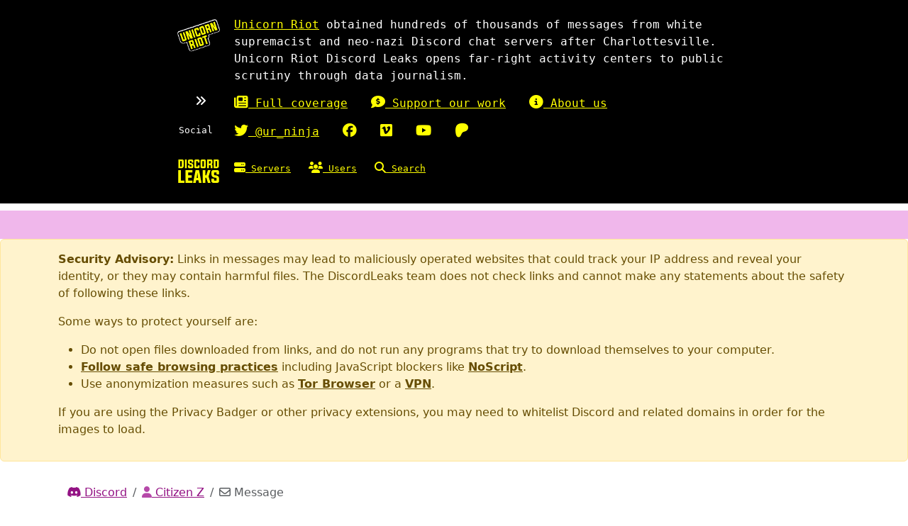

--- FILE ---
content_type: text/html; charset=utf-8
request_url: https://discordleaks.unicornriot.ninja/discord/view/11863111
body_size: 5101
content:
<!doctype html>
<html lang="en">
  <head>
    <meta charset="utf-8">
    <meta name="viewport" content="width=device-width, initial-scale=1, shrink-to-fit=no">
    <meta property="og:locale" content="en_US"/>
    <meta name="og:site_name" content="DiscordLeaks"/>
    <meta name="og:type" content="website"/>
    <meta name="og:title" content="Message from @Citizen Z"/>
    <meta name="twitter:title" content="Message from @Citizen Z"/>
    <meta name="twitter:card" content="summary"/>

    <link href="/static/css/bootstrap.css?v=0.3.23" rel="stylesheet">
    <link href="/static/css/fontawesome.css?v=0.3.23" rel="stylesheet">
    <link href="/static/css/app.css?v=0.3.23" rel="stylesheet">

    <script defer src="/static/js/app.js?v=0.3.23"></script>
    <script defer src="/static/js/fontawesome.js?v=0.3.23"></script>
    <script defer src="/static/js/bootstrap.js?v=0.3.23"></script>

    <title>Message from @Citizen Z | DiscordLeaks</title>
  </head>
  <body>
    <div class="page-wrap">
<nav class="navbar navbar-default">
  <div class="navbar--inner container-fluid">
    <div class="navbar-header">
      <div class="navbar-header-firstrow navbar-header-row">
        <div class="navbar-header-unicornlogo navbar-header-image">
          <a href="https://unicornriot.ninja" target="_blank" title="Unicorn Riot homepage" aria-label="Unicorn Riot homepage">
            <img src="/static/img/unicornriot-logo-simple.png" class="navbar-header-unicornsvg navbar-svg">
          </a>
        </div>
        <div class="navbar-header-unicorn-intro">
          <a href="https://unicornriot.ninja" target="_blank" title="Unicorn Riot homepage" aria-label="Unicorn Riot homepage">
            Unicorn Riot</a> obtained hundreds of thousands of messages from white supremacist and neo-nazi Discord chat servers after Charlottesville.
          Unicorn Riot Discord Leaks opens far-right activity centers to public scrutiny through data journalism.
        </div>

      </div>
      <div class="navbar-header-secondrow navbar-header-row">
        <div class="paddednav"><i class="fas fa-angle-double-right"></i></div>
        <div class="navbar-header-ur-links">
          <div class="header-ur-links-one">
            <div class="header-ur-links-el">
              <a href="https://unicornriot.ninja/far-right-investigations-desk/" title="Unicorn Riot Far-Right Investigations Desk">
                <i class="fas fa-newspaper"></i> Full coverage</a>
            </div>
            <div class="header-ur-links-el">
              <a href="https://unicornriot.ninja/support-our-work" title="Support Unicorn Riot's work">
                <i class="fas fa-comment-dollar"></i> Support our work</a>
            </div>
            <div class="header-ur-links-el">
              <a href="https://unicornriot.ninja/about-unicorn-riot" title="About Unicorn Riot">
                <i class="fas fa-info-circle"></i> About us</a>
            </div>
          </div>
        </div>
      </div>
      <div class="navbar-header-thirdrow navbar-header-row">
        <div class="header-ur-links-social">Social</div>
        <div class="navbar-header-ur-links">
          <div class="header-ur-links-two">
            <div class="header-ur-links-el">
              <a href="https://twitter.com/ur_ninja" title="Unicorn Riot on Twitter">
                <i class="fab fa-twitter"></i> @ur_ninja</a>
            </div>
            <div class="header-ur-links-el">
              <a href="https://facebook.com/unicornriot.ninja" title="Unicorn Riot on Facebook">
                <i class="fab fa-facebook"></i></a>
            </div>
            <div class="header-ur-links-el">
              <a href="https://vimeo.com/unicornriot" title="Unicorn Riot on Vimeo">
                <i class="fab fa-vimeo"></i></a>
            </div>
            <div class="header-ur-links-el">
              <a href="https://www.youtube.com/channel/UCeHbMlHDec5NmJfiQXMYGXQ" title="Unicorn Riot on YouTube">
                <i class="fab fa-youtube"></i></a>
            </div>
            <div class="header-ur-links-el">
              <a href="https://patreon.com/UnicornRiot"  title="Unicorn Riot on Patreon">
                <i class="fab fa-patreon"></i></a>
            </div>
          </div>
        </div>
      </div>
      <div class="navbar-header-fourth-row navbar-header-row">
        <div class="navbar-header-discordleaks-links">
          <div class="navbar-header-discordleaks-logo navbar-header-image">
            <a href="/" title="Home" aria-label="Home">
              <img src="/static/img/discord-leaks-label.svg" class="navbar-header-discordsvg navbar-svg">
            </a>
          </div>
          <ul id="nav" class="nav navbar-nav">
                <li class="nav-serveritem"><a href="/discord/server/" title="Show all servers">
                  <i class="fas fa-server"></i> Servers</a>
                </li>
                <li class="nav-serveritem"><a href="/discord/users" title="Show all users">
                  <i class="fas fa-users"></i> Users</a>
                </li>
                <li class="nav-serveritem"><a href="/discord/search" title="Search this database">
                  <i class="fas fa-search"></i> Search</a>
                </li>
          </ul>
        </div>
      </div>
    </div>
  </div>
  <div class="navbar-highlight"></div>
</nav>
<div id="script-warning">
  <noscript>This site uses JavaScript. Some features may be disabled or work incorrectly.</noscript>
</div>    <div>
        <div class="alert alert-warning" role="alert">
          <div class="container"><p><strong>Security Advisory:</strong> Links in messages may lead to maliciously operated
  websites that could track your IP address and reveal your identity, or they may
  contain harmful files. The DiscordLeaks team does not check links and cannot make any
  statements about the safety of following these links.
</p>
<p>Some ways to protect yourself are:</p>
<ul>
  <li>Do not open files downloaded from links, and do not run any programs that try to download
    themselves to your computer.</li>
  <li><a href="https://hackernoon.com/how-to-browse-the-internet-safely-d84e59d56057"
         class="alert-link" target="_blank" rel="noopener">Follow safe browsing practices</a>
    including JavaScript blockers like
    <a href="https://noscript.net/" class="alert-link" target="_blank" rel="noopener">NoScript</a>.
  </li>
  <li>Use anonymization measures such as
    <a href="https://www.torproject.org" class="alert-link" target="_blank" rel="noopener">Tor Browser</a>
    or a <a href="https://ssd.eff.org/en/module/choosing-vpn-thats-right-you" class="alert-link" target="_blank" rel="noopener">VPN</a>.
  </li>
</ul>
<p>If you are using the Privacy Badger or other privacy extensions, you may need to whitelist
  Discord and related domains in order for the images to load.</p></div>
        </div>
    </div>
      <div class="container discord--container">
        <div class="main discord--main">
          <div class="container py-5">

<div class="header-content">
      <nav aria-label="breadcrumbs">
    <ol class="breadcrumb">
          <li class="breadcrumb-item"><a href="/discord/"><span class="fab fa-discord"></span> Discord</a></li>
          <li class="breadcrumb-item"><a href="/discord/user/39634"><span class="fas fa-user"></span> Citizen Z</a></li>
          <li class="breadcrumb-item active" aria-current="page"><span class="far fa-envelope"></span> Message</li>
    </ol>
  </nav>

    <h3>Message from @Citizen Z</h3>
<h4>Discord ID: 554647583897944087</h4></div>
<hr>  <div class="discord-message-wrap">

<div class="discord-message" id="message-11863091">
  <div class="discord-message-meta-wrapper">
    <div class="discord-message-user-avatar">
      <a href="/discord/user/39634" title="Discord ID: 355194275694116865">
          <img src="https://cdn.discordapp.com/avatars/355194275694116865/9968f89460086711e08d05b3336692af.png?size=64">
      </a>
    </div>

    <div class="discord-message-meta">
      <div class="discord-message-user-name">
        <a href="/discord/user/39634" title="Discord ID: 355194275694116865">
          Citizen Z
        </a>
      </div>
      <div class="discord-message-meta-items">
        <span class="discord-message-meta-timestamp">2019-03-11 12:49:19 UTC</span>
          <a href="/discord/view/11863091#msg" title="View in Channel"><span class="fas fa-search"></span></a>&nbsp;
        <a href="/discord/view/11863091#msg" title="Permalink"><span class="fas fa-link"></span></a>
        </div>
      </div>
    </div>
  <div class="discord-message-content"><p>No thx<p></div>
</div>
<div class="discord-message" id="message-11863092">
  <div class="discord-message-meta-wrapper">
    <div class="discord-message-user-avatar">
      <a href="/discord/user/76578" title="Discord ID: 219311576249925634">
          <img src="https://cdn.discordapp.com/avatars/219311576249925634/b61888cef53bcd1eca0aecbc5aea452a.png?size=64">
      </a>
    </div>

    <div class="discord-message-meta">
      <div class="discord-message-user-name">
        <a href="/discord/user/76578" title="Discord ID: 219311576249925634">
          ThatRandomArtist
        </a>
      </div>
      <div class="discord-message-meta-items">
        <span class="discord-message-meta-timestamp">2019-03-11 12:49:25 UTC</span>
          <a href="/discord/view/11863092#msg" title="View in Channel"><span class="fas fa-search"></span></a>&nbsp;
        <a href="/discord/view/11863092#msg" title="Permalink"><span class="fas fa-link"></span></a>
        </div>
      </div>
    </div>
  <div class="discord-message-content"><p>Flatties come please<p></div>
</div>
<div class="discord-message" id="message-11863093">
  <div class="discord-message-meta-wrapper">
    <div class="discord-message-user-avatar">
      <a href="/discord/user/39634" title="Discord ID: 355194275694116865">
          <img src="https://cdn.discordapp.com/avatars/355194275694116865/9968f89460086711e08d05b3336692af.png?size=64">
      </a>
    </div>

    <div class="discord-message-meta">
      <div class="discord-message-user-name">
        <a href="/discord/user/39634" title="Discord ID: 355194275694116865">
          Citizen Z
        </a>
      </div>
      <div class="discord-message-meta-items">
        <span class="discord-message-meta-timestamp">2019-03-11 12:49:35 UTC</span>
          <a href="/discord/view/11863093#msg" title="View in Channel"><span class="fas fa-search"></span></a>&nbsp;
        <a href="/discord/view/11863093#msg" title="Permalink"><span class="fas fa-link"></span></a>
        </div>
      </div>
    </div>
  <div class="discord-message-content"><p>You dont seen serious<p></div>
</div>
<div class="discord-message" id="message-11863094">
  <div class="discord-message-meta-wrapper">
    <div class="discord-message-user-avatar">
      <a href="/discord/user/39634" title="Discord ID: 355194275694116865">
          <img src="https://cdn.discordapp.com/avatars/355194275694116865/9968f89460086711e08d05b3336692af.png?size=64">
      </a>
    </div>

    <div class="discord-message-meta">
      <div class="discord-message-user-name">
        <a href="/discord/user/39634" title="Discord ID: 355194275694116865">
          Citizen Z
        </a>
      </div>
      <div class="discord-message-meta-items">
        <span class="discord-message-meta-timestamp">2019-03-11 12:49:42 UTC</span>
          <a href="/discord/view/11863094#msg" title="View in Channel"><span class="fas fa-search"></span></a>&nbsp;
        <a href="/discord/view/11863094#msg" title="Permalink"><span class="fas fa-link"></span></a>
        </div>
      </div>
    </div>
  <div class="discord-message-content"><p>I dont waste my time<p></div>
</div>
<div class="discord-message" id="message-11863095">
  <div class="discord-message-meta-wrapper">
    <div class="discord-message-user-avatar">
      <a href="/discord/user/76852" title="Discord ID: 183766367051317248">
          <img src="https://cdn.discordapp.com/avatars/183766367051317248/ae11185333ddb33243bb248661055aab.png?size=64">
      </a>
    </div>

    <div class="discord-message-meta">
      <div class="discord-message-user-name">
        <a href="/discord/user/76852" title="Discord ID: 183766367051317248">
          Shwubblz ツ
        </a>
      </div>
      <div class="discord-message-meta-items">
        <span class="discord-message-meta-timestamp">2019-03-11 12:49:52 UTC</span>
          <a href="/discord/view/11863095#msg" title="View in Channel"><span class="fas fa-search"></span></a>&nbsp;
        <a href="/discord/view/11863095#msg" title="Permalink"><span class="fas fa-link"></span></a>
        </div>
      </div>
    </div>
  <div class="discord-message-content"><p>Why not? Please? I just want to debate wit someone who will listen to the opposite party, and not shut them off.<p></div>
</div>
<div class="discord-message" id="message-11863096">
  <div class="discord-message-meta-wrapper">
    <div class="discord-message-user-avatar">
      <a href="/discord/user/39634" title="Discord ID: 355194275694116865">
          <img src="https://cdn.discordapp.com/avatars/355194275694116865/9968f89460086711e08d05b3336692af.png?size=64">
      </a>
    </div>

    <div class="discord-message-meta">
      <div class="discord-message-user-name">
        <a href="/discord/user/39634" title="Discord ID: 355194275694116865">
          Citizen Z
        </a>
      </div>
      <div class="discord-message-meta-items">
        <span class="discord-message-meta-timestamp">2019-03-11 12:49:54 UTC</span>
          <a href="/discord/view/11863096#msg" title="View in Channel"><span class="fas fa-search"></span></a>&nbsp;
        <a href="/discord/view/11863096#msg" title="Permalink"><span class="fas fa-link"></span></a>
        </div>
      </div>
    </div>
  <div class="discord-message-content"><p>Check the pinned msgz<p></div>
</div>
<div class="discord-message" id="message-11863097">
  <div class="discord-message-meta-wrapper">
    <div class="discord-message-user-avatar">
      <a href="/discord/user/73747" title="Discord ID: 358835388409839616">
          <img src="https://cdn.discordapp.com/avatars/358835388409839616/d81ba8e91f5a85406cb9cd4c786c6531.png?size=64">
      </a>
    </div>

    <div class="discord-message-meta">
      <div class="discord-message-user-name">
        <a href="/discord/user/73747" title="Discord ID: 358835388409839616">
          Aoecoin.io
        </a>
      </div>
      <div class="discord-message-meta-items">
        <span class="discord-message-meta-timestamp">2019-03-11 12:50:02 UTC</span>
          <a href="/discord/view/11863097#msg" title="View in Channel"><span class="fas fa-search"></span></a>&nbsp;
        <a href="/discord/view/11863097#msg" title="Permalink"><span class="fas fa-link"></span></a>
        </div>
      </div>
    </div>
  <div class="discord-message-content"><p>Put me in civil debate please, im not here to waste time<p></div>
</div>
<div class="discord-message" id="message-11863098">
  <div class="discord-message-meta-wrapper">
    <div class="discord-message-user-avatar">
      <a href="/discord/user/76523" title="Discord ID: 547417602851340288">
          <img src="https://cdn.discordapp.com/embed/avatars/3.png?size=64">
      </a>
    </div>

    <div class="discord-message-meta">
      <div class="discord-message-user-name">
        <a href="/discord/user/76523" title="Discord ID: 547417602851340288">
          PostmanGreg
        </a>
      </div>
      <div class="discord-message-meta-items">
        <span class="discord-message-meta-timestamp">2019-03-11 12:50:07 UTC</span>
          <a href="/discord/view/11863098#msg" title="View in Channel"><span class="fas fa-search"></span></a>&nbsp;
        <a href="/discord/view/11863098#msg" title="Permalink"><span class="fas fa-link"></span></a>
        </div>
      </div>
    </div>
  <div class="discord-message-content"><p>hey there friends<p></div>
</div>
<div class="discord-message" id="message-11863099">
  <div class="discord-message-meta-wrapper">
    <div class="discord-message-user-avatar">
      <a href="/discord/user/39634" title="Discord ID: 355194275694116865">
          <img src="https://cdn.discordapp.com/avatars/355194275694116865/9968f89460086711e08d05b3336692af.png?size=64">
      </a>
    </div>

    <div class="discord-message-meta">
      <div class="discord-message-user-name">
        <a href="/discord/user/39634" title="Discord ID: 355194275694116865">
          Citizen Z
        </a>
      </div>
      <div class="discord-message-meta-items">
        <span class="discord-message-meta-timestamp">2019-03-11 12:50:09 UTC</span>
          <a href="/discord/view/11863099#msg" title="View in Channel"><span class="fas fa-search"></span></a>&nbsp;
        <a href="/discord/view/11863099#msg" title="Permalink"><span class="fas fa-link"></span></a>
        </div>
      </div>
    </div>
  <div class="discord-message-content"><p>You have nothing to say<p></div>
</div>
<div class="discord-message" id="message-11863100">
  <div class="discord-message-meta-wrapper">
    <div class="discord-message-user-avatar">
      <a href="/discord/user/39634" title="Discord ID: 355194275694116865">
          <img src="https://cdn.discordapp.com/avatars/355194275694116865/9968f89460086711e08d05b3336692af.png?size=64">
      </a>
    </div>

    <div class="discord-message-meta">
      <div class="discord-message-user-name">
        <a href="/discord/user/39634" title="Discord ID: 355194275694116865">
          Citizen Z
        </a>
      </div>
      <div class="discord-message-meta-items">
        <span class="discord-message-meta-timestamp">2019-03-11 12:50:19 UTC</span>
          <a href="/discord/view/11863100#msg" title="View in Channel"><span class="fas fa-search"></span></a>&nbsp;
        <a href="/discord/view/11863100#msg" title="Permalink"><span class="fas fa-link"></span></a>
        </div>
      </div>
    </div>
  <div class="discord-message-content"><p>I used to be you<p></div>
</div>
<div class="discord-message" id="message-11863101">
  <div class="discord-message-meta-wrapper">
    <div class="discord-message-user-avatar">
      <a href="/discord/user/73747" title="Discord ID: 358835388409839616">
          <img src="https://cdn.discordapp.com/avatars/358835388409839616/d81ba8e91f5a85406cb9cd4c786c6531.png?size=64">
      </a>
    </div>

    <div class="discord-message-meta">
      <div class="discord-message-user-name">
        <a href="/discord/user/73747" title="Discord ID: 358835388409839616">
          Aoecoin.io
        </a>
      </div>
      <div class="discord-message-meta-items">
        <span class="discord-message-meta-timestamp">2019-03-11 12:50:26 UTC</span>
          <a href="/discord/view/11863101#msg" title="View in Channel"><span class="fas fa-search"></span></a>&nbsp;
        <a href="/discord/view/11863101#msg" title="Permalink"><span class="fas fa-link"></span></a>
        </div>
      </div>
    </div>
  <div class="discord-message-content"><p>This isnt the place for anti FE trolls schwubb<p></div>
</div>
<div class="discord-message" id="message-11863102">
  <div class="discord-message-meta-wrapper">
    <div class="discord-message-user-avatar">
      <a href="/discord/user/76578" title="Discord ID: 219311576249925634">
          <img src="https://cdn.discordapp.com/avatars/219311576249925634/b61888cef53bcd1eca0aecbc5aea452a.png?size=64">
      </a>
    </div>

    <div class="discord-message-meta">
      <div class="discord-message-user-name">
        <a href="/discord/user/76578" title="Discord ID: 219311576249925634">
          ThatRandomArtist
        </a>
      </div>
      <div class="discord-message-meta-items">
        <span class="discord-message-meta-timestamp">2019-03-11 12:50:40 UTC</span>
          <a href="/discord/view/11863102#msg" title="View in Channel"><span class="fas fa-search"></span></a>&nbsp;
        <a href="/discord/view/11863102#msg" title="Permalink"><span class="fas fa-link"></span></a>
        </div>
      </div>
    </div>
  <div class="discord-message-content"><p>He just wants to talk  <a href="/discord/user/39634" title="Discord ID: 355194275694116865">@Citizen Z</a><p></div>
</div>
<div class="discord-message" id="message-11863103">
  <div class="discord-message-meta-wrapper">
    <div class="discord-message-user-avatar">
      <a href="/discord/user/76852" title="Discord ID: 183766367051317248">
          <img src="https://cdn.discordapp.com/avatars/183766367051317248/ae11185333ddb33243bb248661055aab.png?size=64">
      </a>
    </div>

    <div class="discord-message-meta">
      <div class="discord-message-user-name">
        <a href="/discord/user/76852" title="Discord ID: 183766367051317248">
          Shwubblz ツ
        </a>
      </div>
      <div class="discord-message-meta-items">
        <span class="discord-message-meta-timestamp">2019-03-11 12:50:46 UTC</span>
          <a href="/discord/view/11863103#msg" title="View in Channel"><span class="fas fa-search"></span></a>&nbsp;
        <a href="/discord/view/11863103#msg" title="Permalink"><span class="fas fa-link"></span></a>
        </div>
      </div>
    </div>
  <div class="discord-message-content"><p>Then why were you I VC still debating last night, if we have nothing to say.<p></div>
</div>
<div class="discord-message" id="message-11863104">
  <div class="discord-message-meta-wrapper">
    <div class="discord-message-user-avatar">
      <a href="/discord/user/76578" title="Discord ID: 219311576249925634">
          <img src="https://cdn.discordapp.com/avatars/219311576249925634/b61888cef53bcd1eca0aecbc5aea452a.png?size=64">
      </a>
    </div>

    <div class="discord-message-meta">
      <div class="discord-message-user-name">
        <a href="/discord/user/76578" title="Discord ID: 219311576249925634">
          ThatRandomArtist
        </a>
      </div>
      <div class="discord-message-meta-items">
        <span class="discord-message-meta-timestamp">2019-03-11 12:50:51 UTC</span>
          <a href="/discord/view/11863104#msg" title="View in Channel"><span class="fas fa-search"></span></a>&nbsp;
        <a href="/discord/view/11863104#msg" title="Permalink"><span class="fas fa-link"></span></a>
        </div>
      </div>
    </div>
  <div class="discord-message-content"><p>And debate<p></div>
</div>
<div class="discord-message" id="message-11863105">
  <div class="discord-message-meta-wrapper">
    <div class="discord-message-user-avatar">
      <a href="/discord/user/18786" title="Discord ID: 352141074783010828">
          <img src="https://cdn.discordapp.com/avatars/352141074783010828/860fe04b0a1938f947034da44fbf813a.png?size=64">
      </a>
    </div>

    <div class="discord-message-meta">
      <div class="discord-message-user-name">
        <a href="/discord/user/18786" title="Discord ID: 352141074783010828">
          Zeldarraria
        </a>
      </div>
      <div class="discord-message-meta-items">
        <span class="discord-message-meta-timestamp">2019-03-11 12:50:53 UTC</span>
          <a href="/discord/view/11863105#msg" title="View in Channel"><span class="fas fa-search"></span></a>&nbsp;
        <a href="/discord/view/11863105#msg" title="Permalink"><span class="fas fa-link"></span></a>
        </div>
      </div>
    </div>
  <div class="discord-message-content"><p><a href="https://m.youtube.com/watch?v=06bvdFK3vVU" target="_blank" title="External link">https://m.youtube.com/watch?v=06bvdFK3vVU</a><p></div>
</div>
<div class="discord-message" id="message-11863106">
  <div class="discord-message-meta-wrapper">
    <div class="discord-message-user-avatar">
      <a href="/discord/user/39634" title="Discord ID: 355194275694116865">
          <img src="https://cdn.discordapp.com/avatars/355194275694116865/9968f89460086711e08d05b3336692af.png?size=64">
      </a>
    </div>

    <div class="discord-message-meta">
      <div class="discord-message-user-name">
        <a href="/discord/user/39634" title="Discord ID: 355194275694116865">
          Citizen Z
        </a>
      </div>
      <div class="discord-message-meta-items">
        <span class="discord-message-meta-timestamp">2019-03-11 12:50:54 UTC</span>
          <a href="/discord/view/11863106#msg" title="View in Channel"><span class="fas fa-search"></span></a>&nbsp;
        <a href="/discord/view/11863106#msg" title="Permalink"><span class="fas fa-link"></span></a>
        </div>
      </div>
    </div>
  <div class="discord-message-content"><p>No thx. More important things to atm<p></div>
</div>
<div class="discord-message" id="message-11863107">
  <div class="discord-message-meta-wrapper">
    <div class="discord-message-user-avatar">
      <a href="/discord/user/76852" title="Discord ID: 183766367051317248">
          <img src="https://cdn.discordapp.com/avatars/183766367051317248/ae11185333ddb33243bb248661055aab.png?size=64">
      </a>
    </div>

    <div class="discord-message-meta">
      <div class="discord-message-user-name">
        <a href="/discord/user/76852" title="Discord ID: 183766367051317248">
          Shwubblz ツ
        </a>
      </div>
      <div class="discord-message-meta-items">
        <span class="discord-message-meta-timestamp">2019-03-11 12:51:06 UTC</span>
          <a href="/discord/view/11863107#msg" title="View in Channel"><span class="fas fa-search"></span></a>&nbsp;
        <a href="/discord/view/11863107#msg" title="Permalink"><span class="fas fa-link"></span></a>
        </div>
      </div>
    </div>
  <div class="discord-message-content"><p>Ok.<p></div>
</div>
<div class="discord-message" id="message-11863108">
  <div class="discord-message-meta-wrapper">
    <div class="discord-message-user-avatar">
      <a href="/discord/user/76578" title="Discord ID: 219311576249925634">
          <img src="https://cdn.discordapp.com/avatars/219311576249925634/b61888cef53bcd1eca0aecbc5aea452a.png?size=64">
      </a>
    </div>

    <div class="discord-message-meta">
      <div class="discord-message-user-name">
        <a href="/discord/user/76578" title="Discord ID: 219311576249925634">
          ThatRandomArtist
        </a>
      </div>
      <div class="discord-message-meta-items">
        <span class="discord-message-meta-timestamp">2019-03-11 12:51:09 UTC</span>
          <a href="/discord/view/11863108#msg" title="View in Channel"><span class="fas fa-search"></span></a>&nbsp;
        <a href="/discord/view/11863108#msg" title="Permalink"><span class="fas fa-link"></span></a>
        </div>
      </div>
    </div>
  <div class="discord-message-content"><p>I'm learning here<p></div>
</div>
<div class="discord-message" id="message-11863109">
  <div class="discord-message-meta-wrapper">
    <div class="discord-message-user-avatar">
      <a href="/discord/user/39634" title="Discord ID: 355194275694116865">
          <img src="https://cdn.discordapp.com/avatars/355194275694116865/9968f89460086711e08d05b3336692af.png?size=64">
      </a>
    </div>

    <div class="discord-message-meta">
      <div class="discord-message-user-name">
        <a href="/discord/user/39634" title="Discord ID: 355194275694116865">
          Citizen Z
        </a>
      </div>
      <div class="discord-message-meta-items">
        <span class="discord-message-meta-timestamp">2019-03-11 12:51:22 UTC</span>
          <a href="/discord/view/11863109#msg" title="View in Channel"><span class="fas fa-search"></span></a>&nbsp;
        <a href="/discord/view/11863109#msg" title="Permalink"><span class="fas fa-link"></span></a>
        </div>
      </div>
    </div>
  <div class="discord-message-content"><p>Laser , visual, infrared, mirrors , flashlights over impossible distances <a href="https://youtu.be/ebIg1qCWwos" target="_blank" title="External link">https://youtu.be/ebIg1qCWwos</a><br>
<a href="https://www.youtube.com/watch?v=OoxhDtnRmBk" target="_blank" title="External link">https://www.youtube.com/watch?v=OoxhDtnRmBk</a><br>
<a href="https://www.youtube.com/watch?v=WFLI26vd7Rc" target="_blank" title="External link">https://www.youtube.com/watch?v=WFLI26vd7Rc</a><br>
<a href="https://www.youtube.com/watch?v=FEJPXW1PUKY" target="_blank" title="External link">https://www.youtube.com/watch?v=FEJPXW1PUKY</a><br>
<a href="https://www.youtube.com/watch?v=DgGeIanZKAI" target="_blank" title="External link">https://www.youtube.com/watch?v=DgGeIanZKAI</a><p></div>
</div>
<div class="discord-message" id="message-11863110">
  <div class="discord-message-meta-wrapper">
    <div class="discord-message-user-avatar">
      <a href="/discord/user/76523" title="Discord ID: 547417602851340288">
          <img src="https://cdn.discordapp.com/embed/avatars/3.png?size=64">
      </a>
    </div>

    <div class="discord-message-meta">
      <div class="discord-message-user-name">
        <a href="/discord/user/76523" title="Discord ID: 547417602851340288">
          PostmanGreg
        </a>
      </div>
      <div class="discord-message-meta-items">
        <span class="discord-message-meta-timestamp">2019-03-11 12:51:22 UTC</span>
          <a href="/discord/view/11863110#msg" title="View in Channel"><span class="fas fa-search"></span></a>&nbsp;
        <a href="/discord/view/11863110#msg" title="Permalink"><span class="fas fa-link"></span></a>
        </div>
      </div>
    </div>
  <div class="discord-message-content"><p>What could be more important than the flat earth debate? It's the biggest debate of our generation<p></div>
</div>
<div class="discord-message" id="message-11863111">
<a name="msg" class="msg" id="msg"></a>  <div class="discord-message-meta-wrapper">
    <div class="discord-message-user-avatar">
      <a href="/discord/user/39634" title="Discord ID: 355194275694116865">
          <img src="https://cdn.discordapp.com/avatars/355194275694116865/9968f89460086711e08d05b3336692af.png?size=64">
      </a>
    </div>

    <div class="discord-message-meta">
      <div class="discord-message-user-name">
        <a href="/discord/user/39634" title="Discord ID: 355194275694116865">
          Citizen Z
        </a>
      </div>
      <div class="discord-message-meta-items">
        <span class="discord-message-meta-timestamp">2019-03-11 12:51:28 UTC</span>
          <a href="/discord/view/11863111#msg" title="View in Channel"><span class="fas fa-search"></span></a>&nbsp;
        <a href="/discord/view/11863111#msg" title="Permalink"><span class="fas fa-link"></span></a>
        </div>
      </div>
    </div>
  <div class="discord-message-content"><p>FECORE<br>
<a href="https://drive.google.com/file/d/1bV8hCkvT7gRFkoR6J0AY1mDwYfQR7PAg/view" target="_blank" title="External link">https://drive.google.com/file/d/1bV8hCkvT7gRFkoR6J0AY1mDwYfQR7PAg/view</a><p></div>
</div>
<div class="discord-message" id="message-11863112">
  <div class="discord-message-meta-wrapper">
    <div class="discord-message-user-avatar">
      <a href="/discord/user/76852" title="Discord ID: 183766367051317248">
          <img src="https://cdn.discordapp.com/avatars/183766367051317248/ae11185333ddb33243bb248661055aab.png?size=64">
      </a>
    </div>

    <div class="discord-message-meta">
      <div class="discord-message-user-name">
        <a href="/discord/user/76852" title="Discord ID: 183766367051317248">
          Shwubblz ツ
        </a>
      </div>
      <div class="discord-message-meta-items">
        <span class="discord-message-meta-timestamp">2019-03-11 12:51:30 UTC</span>
          <a href="/discord/view/11863112#msg" title="View in Channel"><span class="fas fa-search"></span></a>&nbsp;
        <a href="/discord/view/11863112#msg" title="Permalink"><span class="fas fa-link"></span></a>
        </div>
      </div>
    </div>
  <div class="discord-message-content"><p>No arguments brought forth ATM.<p></div>
</div>
<div class="discord-message" id="message-11863113">
  <div class="discord-message-meta-wrapper">
    <div class="discord-message-user-avatar">
      <a href="/discord/user/18786" title="Discord ID: 352141074783010828">
          <img src="https://cdn.discordapp.com/avatars/352141074783010828/860fe04b0a1938f947034da44fbf813a.png?size=64">
      </a>
    </div>

    <div class="discord-message-meta">
      <div class="discord-message-user-name">
        <a href="/discord/user/18786" title="Discord ID: 352141074783010828">
          Zeldarraria
        </a>
      </div>
      <div class="discord-message-meta-items">
        <span class="discord-message-meta-timestamp">2019-03-11 12:51:33 UTC</span>
          <a href="/discord/view/11863113#msg" title="View in Channel"><span class="fas fa-search"></span></a>&nbsp;
        <a href="/discord/view/11863113#msg" title="Permalink"><span class="fas fa-link"></span></a>
        </div>
      </div>
    </div>
  <div class="discord-message-content"><p><a href="/discord/user/76578" title="Discord ID: 219311576249925634">@ThatRandomArtist</a> why?<p></div>
</div>
<div class="discord-message" id="message-11863114">
  <div class="discord-message-meta-wrapper">
    <div class="discord-message-user-avatar">
      <a href="/discord/user/76578" title="Discord ID: 219311576249925634">
          <img src="https://cdn.discordapp.com/avatars/219311576249925634/b61888cef53bcd1eca0aecbc5aea452a.png?size=64">
      </a>
    </div>

    <div class="discord-message-meta">
      <div class="discord-message-user-name">
        <a href="/discord/user/76578" title="Discord ID: 219311576249925634">
          ThatRandomArtist
        </a>
      </div>
      <div class="discord-message-meta-items">
        <span class="discord-message-meta-timestamp">2019-03-11 12:51:41 UTC</span>
          <a href="/discord/view/11863114#msg" title="View in Channel"><span class="fas fa-search"></span></a>&nbsp;
        <a href="/discord/view/11863114#msg" title="Permalink"><span class="fas fa-link"></span></a>
        </div>
      </div>
    </div>
  <div class="discord-message-content"><p>Idk<p></div>
</div>
<div class="discord-message" id="message-11863115">
  <div class="discord-message-meta-wrapper">
    <div class="discord-message-user-avatar">
      <a href="/discord/user/76852" title="Discord ID: 183766367051317248">
          <img src="https://cdn.discordapp.com/avatars/183766367051317248/ae11185333ddb33243bb248661055aab.png?size=64">
      </a>
    </div>

    <div class="discord-message-meta">
      <div class="discord-message-user-name">
        <a href="/discord/user/76852" title="Discord ID: 183766367051317248">
          Shwubblz ツ
        </a>
      </div>
      <div class="discord-message-meta-items">
        <span class="discord-message-meta-timestamp">2019-03-11 12:51:42 UTC</span>
          <a href="/discord/view/11863115#msg" title="View in Channel"><span class="fas fa-search"></span></a>&nbsp;
        <a href="/discord/view/11863115#msg" title="Permalink"><span class="fas fa-link"></span></a>
        </div>
      </div>
    </div>
  <div class="discord-message-content"><p>Verbally.<p></div>
</div>
<div class="discord-message" id="message-11863116">
  <div class="discord-message-meta-wrapper">
    <div class="discord-message-user-avatar">
      <a href="/discord/user/18786" title="Discord ID: 352141074783010828">
          <img src="https://cdn.discordapp.com/avatars/352141074783010828/860fe04b0a1938f947034da44fbf813a.png?size=64">
      </a>
    </div>

    <div class="discord-message-meta">
      <div class="discord-message-user-name">
        <a href="/discord/user/18786" title="Discord ID: 352141074783010828">
          Zeldarraria
        </a>
      </div>
      <div class="discord-message-meta-items">
        <span class="discord-message-meta-timestamp">2019-03-11 12:51:49 UTC</span>
          <a href="/discord/view/11863116#msg" title="View in Channel"><span class="fas fa-search"></span></a>&nbsp;
        <a href="/discord/view/11863116#msg" title="Permalink"><span class="fas fa-link"></span></a>
        </div>
      </div>
    </div>
  <div class="discord-message-content"><p>Don’t you wanna see what shit these flatties say next<p></div>
</div>
<div class="discord-message" id="message-11863117">
  <div class="discord-message-meta-wrapper">
    <div class="discord-message-user-avatar">
      <a href="/discord/user/76578" title="Discord ID: 219311576249925634">
          <img src="https://cdn.discordapp.com/avatars/219311576249925634/b61888cef53bcd1eca0aecbc5aea452a.png?size=64">
      </a>
    </div>

    <div class="discord-message-meta">
      <div class="discord-message-user-name">
        <a href="/discord/user/76578" title="Discord ID: 219311576249925634">
          ThatRandomArtist
        </a>
      </div>
      <div class="discord-message-meta-items">
        <span class="discord-message-meta-timestamp">2019-03-11 12:52:10 UTC</span>
          <a href="/discord/view/11863117#msg" title="View in Channel"><span class="fas fa-search"></span></a>&nbsp;
        <a href="/discord/view/11863117#msg" title="Permalink"><span class="fas fa-link"></span></a>
        </div>
      </div>
    </div>
  <div class="discord-message-content"><p>First I was just gonna meme, but after listening, its interesting<p></div>
</div>
<div class="discord-message" id="message-11863118">
  <div class="discord-message-meta-wrapper">
    <div class="discord-message-user-avatar">
      <a href="/discord/user/76578" title="Discord ID: 219311576249925634">
          <img src="https://cdn.discordapp.com/avatars/219311576249925634/b61888cef53bcd1eca0aecbc5aea452a.png?size=64">
      </a>
    </div>

    <div class="discord-message-meta">
      <div class="discord-message-user-name">
        <a href="/discord/user/76578" title="Discord ID: 219311576249925634">
          ThatRandomArtist
        </a>
      </div>
      <div class="discord-message-meta-items">
        <span class="discord-message-meta-timestamp">2019-03-11 12:52:29 UTC</span>
          <a href="/discord/view/11863118#msg" title="View in Channel"><span class="fas fa-search"></span></a>&nbsp;
        <a href="/discord/view/11863118#msg" title="Permalink"><span class="fas fa-link"></span></a>
        </div>
      </div>
    </div>
  <div class="discord-message-content"><p>Idk<p></div>
</div>
<div class="discord-message" id="message-11863119">
  <div class="discord-message-meta-wrapper">
    <div class="discord-message-user-avatar">
      <a href="/discord/user/76578" title="Discord ID: 219311576249925634">
          <img src="https://cdn.discordapp.com/avatars/219311576249925634/b61888cef53bcd1eca0aecbc5aea452a.png?size=64">
      </a>
    </div>

    <div class="discord-message-meta">
      <div class="discord-message-user-name">
        <a href="/discord/user/76578" title="Discord ID: 219311576249925634">
          ThatRandomArtist
        </a>
      </div>
      <div class="discord-message-meta-items">
        <span class="discord-message-meta-timestamp">2019-03-11 12:52:54 UTC</span>
          <a href="/discord/view/11863119#msg" title="View in Channel"><span class="fas fa-search"></span></a>&nbsp;
        <a href="/discord/view/11863119#msg" title="Permalink"><span class="fas fa-link"></span></a>
        </div>
      </div>
    </div>
  <div class="discord-message-content"><p>Oh, I'm Ann idiot<p></div>
</div>
<div class="discord-message" id="message-11863120">
  <div class="discord-message-meta-wrapper">
    <div class="discord-message-user-avatar">
      <a href="/discord/user/76523" title="Discord ID: 547417602851340288">
          <img src="https://cdn.discordapp.com/embed/avatars/3.png?size=64">
      </a>
    </div>

    <div class="discord-message-meta">
      <div class="discord-message-user-name">
        <a href="/discord/user/76523" title="Discord ID: 547417602851340288">
          PostmanGreg
        </a>
      </div>
      <div class="discord-message-meta-items">
        <span class="discord-message-meta-timestamp">2019-03-11 12:52:57 UTC</span>
          <a href="/discord/view/11863120#msg" title="View in Channel"><span class="fas fa-search"></span></a>&nbsp;
        <a href="/discord/view/11863120#msg" title="Permalink"><span class="fas fa-link"></span></a>
        </div>
      </div>
    </div>
  <div class="discord-message-content"><p>I do!<p></div>
</div>
<div class="discord-message" id="message-11863121">
  <div class="discord-message-meta-wrapper">
    <div class="discord-message-user-avatar">
      <a href="/discord/user/76584" title="Discord ID: 456123516165554176">
          <img src="https://cdn.discordapp.com/avatars/456123516165554176/4fd4bdc20c3ec13f6950eba12d654fa9.png?size=64">
      </a>
    </div>

    <div class="discord-message-meta">
      <div class="discord-message-user-name">
        <a href="/discord/user/76584" title="Discord ID: 456123516165554176">
          Swanny
        </a>
      </div>
      <div class="discord-message-meta-items">
        <span class="discord-message-meta-timestamp">2019-03-11 12:53:07 UTC</span>
          <a href="/discord/view/11863121#msg" title="View in Channel"><span class="fas fa-search"></span></a>&nbsp;
        <a href="/discord/view/11863121#msg" title="Permalink"><span class="fas fa-link"></span></a>
        </div>
      </div>
    </div>
  <div class="discord-message-content"><p>Hitler has returned<p></div>
</div>
<div class="discord-message" id="message-11863122">
  <div class="discord-message-meta-wrapper">
    <div class="discord-message-user-avatar">
      <a href="/discord/user/76578" title="Discord ID: 219311576249925634">
          <img src="https://cdn.discordapp.com/avatars/219311576249925634/b61888cef53bcd1eca0aecbc5aea452a.png?size=64">
      </a>
    </div>

    <div class="discord-message-meta">
      <div class="discord-message-user-name">
        <a href="/discord/user/76578" title="Discord ID: 219311576249925634">
          ThatRandomArtist
        </a>
      </div>
      <div class="discord-message-meta-items">
        <span class="discord-message-meta-timestamp">2019-03-11 12:53:15 UTC</span>
          <a href="/discord/view/11863122#msg" title="View in Channel"><span class="fas fa-search"></span></a>&nbsp;
        <a href="/discord/view/11863122#msg" title="Permalink"><span class="fas fa-link"></span></a>
        </div>
      </div>
    </div>
  <div class="discord-message-content"><p>I use feat<p></div>
</div>
<div class="discord-message" id="message-11863123">
  <div class="discord-message-meta-wrapper">
    <div class="discord-message-user-avatar">
      <a href="/discord/user/76523" title="Discord ID: 547417602851340288">
          <img src="https://cdn.discordapp.com/embed/avatars/3.png?size=64">
      </a>
    </div>

    <div class="discord-message-meta">
      <div class="discord-message-user-name">
        <a href="/discord/user/76523" title="Discord ID: 547417602851340288">
          PostmanGreg
        </a>
      </div>
      <div class="discord-message-meta-items">
        <span class="discord-message-meta-timestamp">2019-03-11 12:53:20 UTC</span>
          <a href="/discord/view/11863123#msg" title="View in Channel"><span class="fas fa-search"></span></a>&nbsp;
        <a href="/discord/view/11863123#msg" title="Permalink"><span class="fas fa-link"></span></a>
        </div>
      </div>
    </div>
  <div class="discord-message-content"><p>oh i love dbz<p></div>
</div>
<div class="discord-message" id="message-11863124">
  <div class="discord-message-meta-wrapper">
    <div class="discord-message-user-avatar">
      <a href="/discord/user/18786" title="Discord ID: 352141074783010828">
          <img src="https://cdn.discordapp.com/avatars/352141074783010828/860fe04b0a1938f947034da44fbf813a.png?size=64">
      </a>
    </div>

    <div class="discord-message-meta">
      <div class="discord-message-user-name">
        <a href="/discord/user/18786" title="Discord ID: 352141074783010828">
          Zeldarraria
        </a>
      </div>
      <div class="discord-message-meta-items">
        <span class="discord-message-meta-timestamp">2019-03-11 12:53:22 UTC</span>
          <a href="/discord/view/11863124#msg" title="View in Channel"><span class="fas fa-search"></span></a>&nbsp;
        <a href="/discord/view/11863124#msg" title="Permalink"><span class="fas fa-link"></span></a>
        </div>
      </div>
    </div>
  <div class="discord-message-content"><p><a href="https://m.youtube.com/watch?v=au4QBYXZmYw#fauxfullscreen" target="_blank" title="External link">https://m.youtube.com/watch?v=au4QBYXZmYw#fauxfullscreen</a><p></div>
</div>
<div class="discord-message" id="message-11863125">
  <div class="discord-message-meta-wrapper">
    <div class="discord-message-user-avatar">
      <a href="/discord/user/76578" title="Discord ID: 219311576249925634">
          <img src="https://cdn.discordapp.com/avatars/219311576249925634/b61888cef53bcd1eca0aecbc5aea452a.png?size=64">
      </a>
    </div>

    <div class="discord-message-meta">
      <div class="discord-message-user-name">
        <a href="/discord/user/76578" title="Discord ID: 219311576249925634">
          ThatRandomArtist
        </a>
      </div>
      <div class="discord-message-meta-items">
        <span class="discord-message-meta-timestamp">2019-03-11 12:53:26 UTC</span>
          <a href="/discord/view/11863125#msg" title="View in Channel"><span class="fas fa-search"></span></a>&nbsp;
        <a href="/discord/view/11863125#msg" title="Permalink"><span class="fas fa-link"></span></a>
        </div>
      </div>
    </div>
  <div class="discord-message-content"><p>I can't talk right<p></div>
</div>
<div class="discord-message" id="message-11863026">
  <div class="discord-message-meta-wrapper">
    <div class="discord-message-user-avatar">
      <a href="/discord/user/76523" title="Discord ID: 547417602851340288">
          <img src="https://cdn.discordapp.com/embed/avatars/3.png?size=64">
      </a>
    </div>

    <div class="discord-message-meta">
      <div class="discord-message-user-name">
        <a href="/discord/user/76523" title="Discord ID: 547417602851340288">
          PostmanGreg
        </a>
      </div>
      <div class="discord-message-meta-items">
        <span class="discord-message-meta-timestamp">2019-03-11 12:53:35 UTC</span>
          <a href="/discord/view/11863026#msg" title="View in Channel"><span class="fas fa-search"></span></a>&nbsp;
        <a href="/discord/view/11863026#msg" title="Permalink"><span class="fas fa-link"></span></a>
        </div>
      </div>
    </div>
  <div class="discord-message-content"><p>Personally i prefer the Cell saga of Maijn Bu<p></div>
</div>
<div class="discord-message" id="message-11863027">
  <div class="discord-message-meta-wrapper">
    <div class="discord-message-user-avatar">
      <a href="/discord/user/33935" title="Discord ID: 462937903098494976">
          <img src="https://cdn.discordapp.com/avatars/462937903098494976/6b46f4afba3eebd20505e5919efe1287.png?size=64">
      </a>
    </div>

    <div class="discord-message-meta">
      <div class="discord-message-user-name">
        <a href="/discord/user/33935" title="Discord ID: 462937903098494976">
          Rudi
        </a>
      </div>
      <div class="discord-message-meta-items">
        <span class="discord-message-meta-timestamp">2019-03-11 12:53:57 UTC</span>
          <a href="/discord/view/11863027#msg" title="View in Channel"><span class="fas fa-search"></span></a>&nbsp;
        <a href="/discord/view/11863027#msg" title="Permalink"><span class="fas fa-link"></span></a>
        </div>
      </div>
    </div>
  <div class="discord-message-content"><p>Weee a u-turn in space<p></div>
    <p class="attachments"><img src="https://cdn.discordapp.com/attachments/484514023698726912/554648205761970187/Gemini.gif" alt="https://cdn.discordapp.com/attachments/484514023698726912/554648205761970187/Gemini.gif" title="https://cdn.discordapp.com/attachments/484514023698726912/554648205761970187/Gemini.gif"/ decoding=async></p>
</div>
<div class="discord-message" id="message-11863028">
  <div class="discord-message-meta-wrapper">
    <div class="discord-message-user-avatar">
      <a href="/discord/user/76523" title="Discord ID: 547417602851340288">
          <img src="https://cdn.discordapp.com/embed/avatars/3.png?size=64">
      </a>
    </div>

    <div class="discord-message-meta">
      <div class="discord-message-user-name">
        <a href="/discord/user/76523" title="Discord ID: 547417602851340288">
          PostmanGreg
        </a>
      </div>
      <div class="discord-message-meta-items">
        <span class="discord-message-meta-timestamp">2019-03-11 12:54:05 UTC</span>
          <a href="/discord/view/11863028#msg" title="View in Channel"><span class="fas fa-search"></span></a>&nbsp;
        <a href="/discord/view/11863028#msg" title="Permalink"><span class="fas fa-link"></span></a>
        </div>
      </div>
    </div>
  <div class="discord-message-content"><p>XD<p></div>
</div>
<div class="discord-message" id="message-11863029">
  <div class="discord-message-meta-wrapper">
    <div class="discord-message-user-avatar">
      <a href="/discord/user/76523" title="Discord ID: 547417602851340288">
          <img src="https://cdn.discordapp.com/embed/avatars/3.png?size=64">
      </a>
    </div>

    <div class="discord-message-meta">
      <div class="discord-message-user-name">
        <a href="/discord/user/76523" title="Discord ID: 547417602851340288">
          PostmanGreg
        </a>
      </div>
      <div class="discord-message-meta-items">
        <span class="discord-message-meta-timestamp">2019-03-11 12:54:23 UTC</span>
          <a href="/discord/view/11863029#msg" title="View in Channel"><span class="fas fa-search"></span></a>&nbsp;
        <a href="/discord/view/11863029#msg" title="Permalink"><span class="fas fa-link"></span></a>
        </div>
      </div>
    </div>
  <div class="discord-message-content"><p>Do none of you take this debate seriously <br>
i guess i win in the logic sphere then<p></div>
</div>
<div class="discord-message" id="message-11863030">
  <div class="discord-message-meta-wrapper">
    <div class="discord-message-user-avatar">
      <a href="/discord/user/18786" title="Discord ID: 352141074783010828">
          <img src="https://cdn.discordapp.com/avatars/352141074783010828/860fe04b0a1938f947034da44fbf813a.png?size=64">
      </a>
    </div>

    <div class="discord-message-meta">
      <div class="discord-message-user-name">
        <a href="/discord/user/18786" title="Discord ID: 352141074783010828">
          Zeldarraria
        </a>
      </div>
      <div class="discord-message-meta-items">
        <span class="discord-message-meta-timestamp">2019-03-11 12:54:29 UTC</span>
          <a href="/discord/view/11863030#msg" title="View in Channel"><span class="fas fa-search"></span></a>&nbsp;
        <a href="/discord/view/11863030#msg" title="Permalink"><span class="fas fa-link"></span></a>
        </div>
      </div>
    </div>
  <div class="discord-message-content"><p><a href="/discord/user/76584" title="Discord ID: 456123516165554176">@Swanny</a> the flatties are online quick we need to send the re-tards to the gas chamber<p></div>
</div>
<div class="discord-message" id="message-11863031">
  <div class="discord-message-meta-wrapper">
    <div class="discord-message-user-avatar">
      <a href="/discord/user/77312" title="Discord ID: 280079638359834625">
          <img src="https://cdn.discordapp.com/avatars/280079638359834625/c126419f05a3a5c94d9244b25ff4a7d2.png?size=64">
      </a>
    </div>

    <div class="discord-message-meta">
      <div class="discord-message-user-name">
        <a href="/discord/user/77312" title="Discord ID: 280079638359834625">
          Salade
        </a>
      </div>
      <div class="discord-message-meta-items">
        <span class="discord-message-meta-timestamp">2019-03-11 12:54:41 UTC</span>
          <a href="/discord/view/11863031#msg" title="View in Channel"><span class="fas fa-search"></span></a>&nbsp;
        <a href="/discord/view/11863031#msg" title="Permalink"><span class="fas fa-link"></span></a>
        </div>
      </div>
    </div>
  <div class="discord-message-content"><p>I<p></div>
</div>  </div>
          </div>
        </div>
      </div>
    </div>
<footer class="footer--outer">
  <div id="footer--inner">
    <div class="footer--items">
      <div class="footer--item">
        <a href="https://unicornriot.ninja/privacy-policy" title="Unicorn Riot Privacy Policy">
          <i class="fas fa-cookie-bite"></i> This site uses minimal cookies - privacy policy
        </a>
      </div>
      <div class="footer--item">
      </div>
    </div>
  </div>
</footer>  </body>
</html>